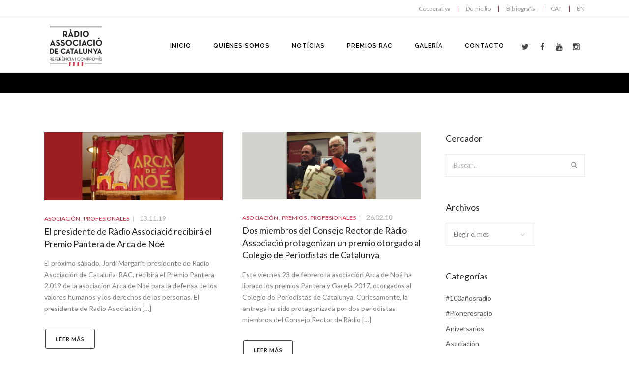

--- FILE ---
content_type: text/html; charset=UTF-8
request_url: https://radioassociacio.cat/tag/premios-arca-de-noe/
body_size: 12746
content:

<!doctype html>
<html  lang="es-ES">
<head>

<!-- Meta Tags -->

<meta charset="utf-8">
<meta name="viewport" content="width=device-width, initial-scale=1, maximum-scale=1" />
<meta http-equiv="Content-Type" content="text/html; charset=utf-8"/>
<title>
  Ràdio Associació de Catalunya   &#8211;  premios Arca de Noé</title>

<!--[if lte IE 8]>
	<script src="http://html5shim.googlecode.com/svn/trunk/html5.js"></script>
<![endif]-->

<link rel="shortcut icon" href="https://radioassociacio.cat/wp-content/uploads/2015/02/RAC_favicon.png">
<link rel="pingback" href="https://radioassociacio.cat/xmlrpc.php" />

 

	<script type="text/javascript">
	WebFontConfig = {
		google: { families: [ "Lato:300,400,400italic,500,600,700,700italic:latin,greek-ext,cyrillic,latin-ext,greek,cyrillic-ext,vietnamese", "Raleway:300,400,400italic,500,600,700,700italic:latin,greek-ext,cyrillic,latin-ext,greek,cyrillic-ext,vietnamese" ] } ,		custom: {
            families: [ 'fontAwesome'  ],
             urls: ['https://radioassociacio.cat/wp-content/themes/Akal/css/icons.css']
         }
	};
	(function() {
		var wf = document.createElement('script');
		wf.src = ('https:' == document.location.protocol ? 'https' : 'http') +
		  '://ajax.googleapis.com/ajax/libs/webfont/1/webfont.js';
		wf.type = 'text/javascript';
		wf.async = 'true';
		var s = document.getElementsByTagName('script')[0];
		s.parentNode.insertBefore(wf, s);
	})();
</script>

<meta name='robots' content='max-image-preview:large' />
<link rel='dns-prefetch' href='//www.googletagmanager.com' />
<link rel='dns-prefetch' href='//s.w.org' />
<link rel="alternate" type="application/rss+xml" title="Ràdio Associació de Catalunya &raquo; Feed" href="https://radioassociacio.cat/es/feed/" />
<link rel="alternate" type="application/rss+xml" title="Ràdio Associació de Catalunya &raquo; Feed de los comentarios" href="https://radioassociacio.cat/es/comments/feed/" />
<link rel="alternate" type="application/rss+xml" title="Ràdio Associació de Catalunya &raquo; Etiqueta premios Arca de Noé del feed" href="https://radioassociacio.cat/tag/premios-arca-de-noe/feed/" />
<script type="text/javascript">
window._wpemojiSettings = {"baseUrl":"https:\/\/s.w.org\/images\/core\/emoji\/14.0.0\/72x72\/","ext":".png","svgUrl":"https:\/\/s.w.org\/images\/core\/emoji\/14.0.0\/svg\/","svgExt":".svg","source":{"concatemoji":"https:\/\/radioassociacio.cat\/wp-includes\/js\/wp-emoji-release.min.js?ver=6.0.3"}};
/*! This file is auto-generated */
!function(e,a,t){var n,r,o,i=a.createElement("canvas"),p=i.getContext&&i.getContext("2d");function s(e,t){var a=String.fromCharCode,e=(p.clearRect(0,0,i.width,i.height),p.fillText(a.apply(this,e),0,0),i.toDataURL());return p.clearRect(0,0,i.width,i.height),p.fillText(a.apply(this,t),0,0),e===i.toDataURL()}function c(e){var t=a.createElement("script");t.src=e,t.defer=t.type="text/javascript",a.getElementsByTagName("head")[0].appendChild(t)}for(o=Array("flag","emoji"),t.supports={everything:!0,everythingExceptFlag:!0},r=0;r<o.length;r++)t.supports[o[r]]=function(e){if(!p||!p.fillText)return!1;switch(p.textBaseline="top",p.font="600 32px Arial",e){case"flag":return s([127987,65039,8205,9895,65039],[127987,65039,8203,9895,65039])?!1:!s([55356,56826,55356,56819],[55356,56826,8203,55356,56819])&&!s([55356,57332,56128,56423,56128,56418,56128,56421,56128,56430,56128,56423,56128,56447],[55356,57332,8203,56128,56423,8203,56128,56418,8203,56128,56421,8203,56128,56430,8203,56128,56423,8203,56128,56447]);case"emoji":return!s([129777,127995,8205,129778,127999],[129777,127995,8203,129778,127999])}return!1}(o[r]),t.supports.everything=t.supports.everything&&t.supports[o[r]],"flag"!==o[r]&&(t.supports.everythingExceptFlag=t.supports.everythingExceptFlag&&t.supports[o[r]]);t.supports.everythingExceptFlag=t.supports.everythingExceptFlag&&!t.supports.flag,t.DOMReady=!1,t.readyCallback=function(){t.DOMReady=!0},t.supports.everything||(n=function(){t.readyCallback()},a.addEventListener?(a.addEventListener("DOMContentLoaded",n,!1),e.addEventListener("load",n,!1)):(e.attachEvent("onload",n),a.attachEvent("onreadystatechange",function(){"complete"===a.readyState&&t.readyCallback()})),(e=t.source||{}).concatemoji?c(e.concatemoji):e.wpemoji&&e.twemoji&&(c(e.twemoji),c(e.wpemoji)))}(window,document,window._wpemojiSettings);
</script>
<style type="text/css">
img.wp-smiley,
img.emoji {
	display: inline !important;
	border: none !important;
	box-shadow: none !important;
	height: 1em !important;
	width: 1em !important;
	margin: 0 0.07em !important;
	vertical-align: -0.1em !important;
	background: none !important;
	padding: 0 !important;
}
</style>
	<link rel='stylesheet' id='wp-block-library-css'  href='https://radioassociacio.cat/wp-includes/css/dist/block-library/style.min.css?ver=6.0.3' type='text/css' media='all' />
<style id='global-styles-inline-css' type='text/css'>
body{--wp--preset--color--black: #000000;--wp--preset--color--cyan-bluish-gray: #abb8c3;--wp--preset--color--white: #ffffff;--wp--preset--color--pale-pink: #f78da7;--wp--preset--color--vivid-red: #cf2e2e;--wp--preset--color--luminous-vivid-orange: #ff6900;--wp--preset--color--luminous-vivid-amber: #fcb900;--wp--preset--color--light-green-cyan: #7bdcb5;--wp--preset--color--vivid-green-cyan: #00d084;--wp--preset--color--pale-cyan-blue: #8ed1fc;--wp--preset--color--vivid-cyan-blue: #0693e3;--wp--preset--color--vivid-purple: #9b51e0;--wp--preset--gradient--vivid-cyan-blue-to-vivid-purple: linear-gradient(135deg,rgba(6,147,227,1) 0%,rgb(155,81,224) 100%);--wp--preset--gradient--light-green-cyan-to-vivid-green-cyan: linear-gradient(135deg,rgb(122,220,180) 0%,rgb(0,208,130) 100%);--wp--preset--gradient--luminous-vivid-amber-to-luminous-vivid-orange: linear-gradient(135deg,rgba(252,185,0,1) 0%,rgba(255,105,0,1) 100%);--wp--preset--gradient--luminous-vivid-orange-to-vivid-red: linear-gradient(135deg,rgba(255,105,0,1) 0%,rgb(207,46,46) 100%);--wp--preset--gradient--very-light-gray-to-cyan-bluish-gray: linear-gradient(135deg,rgb(238,238,238) 0%,rgb(169,184,195) 100%);--wp--preset--gradient--cool-to-warm-spectrum: linear-gradient(135deg,rgb(74,234,220) 0%,rgb(151,120,209) 20%,rgb(207,42,186) 40%,rgb(238,44,130) 60%,rgb(251,105,98) 80%,rgb(254,248,76) 100%);--wp--preset--gradient--blush-light-purple: linear-gradient(135deg,rgb(255,206,236) 0%,rgb(152,150,240) 100%);--wp--preset--gradient--blush-bordeaux: linear-gradient(135deg,rgb(254,205,165) 0%,rgb(254,45,45) 50%,rgb(107,0,62) 100%);--wp--preset--gradient--luminous-dusk: linear-gradient(135deg,rgb(255,203,112) 0%,rgb(199,81,192) 50%,rgb(65,88,208) 100%);--wp--preset--gradient--pale-ocean: linear-gradient(135deg,rgb(255,245,203) 0%,rgb(182,227,212) 50%,rgb(51,167,181) 100%);--wp--preset--gradient--electric-grass: linear-gradient(135deg,rgb(202,248,128) 0%,rgb(113,206,126) 100%);--wp--preset--gradient--midnight: linear-gradient(135deg,rgb(2,3,129) 0%,rgb(40,116,252) 100%);--wp--preset--duotone--dark-grayscale: url('#wp-duotone-dark-grayscale');--wp--preset--duotone--grayscale: url('#wp-duotone-grayscale');--wp--preset--duotone--purple-yellow: url('#wp-duotone-purple-yellow');--wp--preset--duotone--blue-red: url('#wp-duotone-blue-red');--wp--preset--duotone--midnight: url('#wp-duotone-midnight');--wp--preset--duotone--magenta-yellow: url('#wp-duotone-magenta-yellow');--wp--preset--duotone--purple-green: url('#wp-duotone-purple-green');--wp--preset--duotone--blue-orange: url('#wp-duotone-blue-orange');--wp--preset--font-size--small: 13px;--wp--preset--font-size--medium: 20px;--wp--preset--font-size--large: 36px;--wp--preset--font-size--x-large: 42px;}.has-black-color{color: var(--wp--preset--color--black) !important;}.has-cyan-bluish-gray-color{color: var(--wp--preset--color--cyan-bluish-gray) !important;}.has-white-color{color: var(--wp--preset--color--white) !important;}.has-pale-pink-color{color: var(--wp--preset--color--pale-pink) !important;}.has-vivid-red-color{color: var(--wp--preset--color--vivid-red) !important;}.has-luminous-vivid-orange-color{color: var(--wp--preset--color--luminous-vivid-orange) !important;}.has-luminous-vivid-amber-color{color: var(--wp--preset--color--luminous-vivid-amber) !important;}.has-light-green-cyan-color{color: var(--wp--preset--color--light-green-cyan) !important;}.has-vivid-green-cyan-color{color: var(--wp--preset--color--vivid-green-cyan) !important;}.has-pale-cyan-blue-color{color: var(--wp--preset--color--pale-cyan-blue) !important;}.has-vivid-cyan-blue-color{color: var(--wp--preset--color--vivid-cyan-blue) !important;}.has-vivid-purple-color{color: var(--wp--preset--color--vivid-purple) !important;}.has-black-background-color{background-color: var(--wp--preset--color--black) !important;}.has-cyan-bluish-gray-background-color{background-color: var(--wp--preset--color--cyan-bluish-gray) !important;}.has-white-background-color{background-color: var(--wp--preset--color--white) !important;}.has-pale-pink-background-color{background-color: var(--wp--preset--color--pale-pink) !important;}.has-vivid-red-background-color{background-color: var(--wp--preset--color--vivid-red) !important;}.has-luminous-vivid-orange-background-color{background-color: var(--wp--preset--color--luminous-vivid-orange) !important;}.has-luminous-vivid-amber-background-color{background-color: var(--wp--preset--color--luminous-vivid-amber) !important;}.has-light-green-cyan-background-color{background-color: var(--wp--preset--color--light-green-cyan) !important;}.has-vivid-green-cyan-background-color{background-color: var(--wp--preset--color--vivid-green-cyan) !important;}.has-pale-cyan-blue-background-color{background-color: var(--wp--preset--color--pale-cyan-blue) !important;}.has-vivid-cyan-blue-background-color{background-color: var(--wp--preset--color--vivid-cyan-blue) !important;}.has-vivid-purple-background-color{background-color: var(--wp--preset--color--vivid-purple) !important;}.has-black-border-color{border-color: var(--wp--preset--color--black) !important;}.has-cyan-bluish-gray-border-color{border-color: var(--wp--preset--color--cyan-bluish-gray) !important;}.has-white-border-color{border-color: var(--wp--preset--color--white) !important;}.has-pale-pink-border-color{border-color: var(--wp--preset--color--pale-pink) !important;}.has-vivid-red-border-color{border-color: var(--wp--preset--color--vivid-red) !important;}.has-luminous-vivid-orange-border-color{border-color: var(--wp--preset--color--luminous-vivid-orange) !important;}.has-luminous-vivid-amber-border-color{border-color: var(--wp--preset--color--luminous-vivid-amber) !important;}.has-light-green-cyan-border-color{border-color: var(--wp--preset--color--light-green-cyan) !important;}.has-vivid-green-cyan-border-color{border-color: var(--wp--preset--color--vivid-green-cyan) !important;}.has-pale-cyan-blue-border-color{border-color: var(--wp--preset--color--pale-cyan-blue) !important;}.has-vivid-cyan-blue-border-color{border-color: var(--wp--preset--color--vivid-cyan-blue) !important;}.has-vivid-purple-border-color{border-color: var(--wp--preset--color--vivid-purple) !important;}.has-vivid-cyan-blue-to-vivid-purple-gradient-background{background: var(--wp--preset--gradient--vivid-cyan-blue-to-vivid-purple) !important;}.has-light-green-cyan-to-vivid-green-cyan-gradient-background{background: var(--wp--preset--gradient--light-green-cyan-to-vivid-green-cyan) !important;}.has-luminous-vivid-amber-to-luminous-vivid-orange-gradient-background{background: var(--wp--preset--gradient--luminous-vivid-amber-to-luminous-vivid-orange) !important;}.has-luminous-vivid-orange-to-vivid-red-gradient-background{background: var(--wp--preset--gradient--luminous-vivid-orange-to-vivid-red) !important;}.has-very-light-gray-to-cyan-bluish-gray-gradient-background{background: var(--wp--preset--gradient--very-light-gray-to-cyan-bluish-gray) !important;}.has-cool-to-warm-spectrum-gradient-background{background: var(--wp--preset--gradient--cool-to-warm-spectrum) !important;}.has-blush-light-purple-gradient-background{background: var(--wp--preset--gradient--blush-light-purple) !important;}.has-blush-bordeaux-gradient-background{background: var(--wp--preset--gradient--blush-bordeaux) !important;}.has-luminous-dusk-gradient-background{background: var(--wp--preset--gradient--luminous-dusk) !important;}.has-pale-ocean-gradient-background{background: var(--wp--preset--gradient--pale-ocean) !important;}.has-electric-grass-gradient-background{background: var(--wp--preset--gradient--electric-grass) !important;}.has-midnight-gradient-background{background: var(--wp--preset--gradient--midnight) !important;}.has-small-font-size{font-size: var(--wp--preset--font-size--small) !important;}.has-medium-font-size{font-size: var(--wp--preset--font-size--medium) !important;}.has-large-font-size{font-size: var(--wp--preset--font-size--large) !important;}.has-x-large-font-size{font-size: var(--wp--preset--font-size--x-large) !important;}
</style>
<link rel='stylesheet' id='rs-plugin-settings-css'  href='https://radioassociacio.cat/wp-content/plugins/revslider/rs-plugin/css/settings.css?rev=4.5.95&#038;ver=6.0.3' type='text/css' media='all' />
<style id='rs-plugin-settings-inline-css' type='text/css'>
.tp-caption a{color:#ff7302;text-shadow:none;-webkit-transition:all 0.2s ease-out;-moz-transition:all 0.2s ease-out;-o-transition:all 0.2s ease-out;-ms-transition:all 0.2s ease-out}.tp-caption a:hover{color:#ffa902}
</style>
<link rel='stylesheet' id='js_composer_custom_css-css'  href='https://radioassociacio.cat/wp-content/uploads/js_composer/custom.css?ver=4.3.5' type='text/css' media='screen' />
<link rel='stylesheet' id='layout-css'  href='https://radioassociacio.cat/wp-content/themes/Akal/css/layout.css?ver=6.0.3' type='text/css' media='all' />
<link rel='stylesheet' id='main-css'  href='https://radioassociacio.cat/wp-content/themes/Akal/css/main.css?ver=6.0.3' type='text/css' media='all' />
<link rel='stylesheet' id='shortcodes-css'  href='https://radioassociacio.cat/wp-content/themes/Akal/css/shortcodes.css?ver=6.0.3' type='text/css' media='all' />
<link rel='stylesheet' id='mediaelement-css'  href='https://radioassociacio.cat/wp-includes/js/mediaelement/mediaelementplayer-legacy.min.css?ver=4.2.16' type='text/css' media='all' />
<link rel='stylesheet' id='prettyPhoto-css'  href='https://radioassociacio.cat/wp-content/themes/Akal/css/prettyPhoto.css?ver=6.0.3' type='text/css' media='all' />
<link rel='stylesheet' id='themestyle-css'  href='https://radioassociacio.cat/wp-content/themes/Akal/style.css?ver=6.0.3' type='text/css' media='all' />
<link rel='stylesheet' id='responsive-css'  href='https://radioassociacio.cat/wp-content/themes/Akal/css/responsive.css?ver=6.0.3' type='text/css' media='all' />
<script type='text/javascript' src='https://radioassociacio.cat/wp-includes/js/jquery/jquery.min.js?ver=3.6.0' id='jquery-core-js'></script>
<script type='text/javascript' src='https://radioassociacio.cat/wp-includes/js/jquery/jquery-migrate.min.js?ver=3.3.2' id='jquery-migrate-js'></script>
<script type='text/javascript' src='https://radioassociacio.cat/wp-content/plugins/revslider/rs-plugin/js/jquery.themepunch.tools.min.js?rev=4.5.95&#038;ver=6.0.3' id='tp-tools-js'></script>
<script type='text/javascript' src='https://radioassociacio.cat/wp-content/plugins/revslider/rs-plugin/js/jquery.themepunch.revolution.min.js?rev=4.5.95&#038;ver=6.0.3' id='revmin-js'></script>

<!-- Fragmento de código de Google Analytics añadido por Site Kit -->
<script type='text/javascript' src='https://www.googletagmanager.com/gtag/js?id=UA-267652939-1' id='google_gtagjs-js' async></script>
<script type='text/javascript' id='google_gtagjs-js-after'>
window.dataLayer = window.dataLayer || [];function gtag(){dataLayer.push(arguments);}
gtag('set', 'linker', {"domains":["radioassociacio.cat"]} );
gtag("js", new Date());
gtag("set", "developer_id.dZTNiMT", true);
gtag("config", "UA-267652939-1", {"anonymize_ip":true});
gtag("config", "G-HPR0QRD5QR");
</script>

<!-- Final del fragmento de código de Google Analytics añadido por Site Kit -->
<link rel="https://api.w.org/" href="https://radioassociacio.cat/wp-json/" /><link rel="alternate" type="application/json" href="https://radioassociacio.cat/wp-json/wp/v2/tags/1390" /><link rel="EditURI" type="application/rsd+xml" title="RSD" href="https://radioassociacio.cat/xmlrpc.php?rsd" />
<link rel="wlwmanifest" type="application/wlwmanifest+xml" href="https://radioassociacio.cat/wp-includes/wlwmanifest.xml" /> 
<meta name="generator" content="WordPress 6.0.3" />
	<link rel="preconnect" href="https://fonts.googleapis.com">
	<link rel="preconnect" href="https://fonts.gstatic.com">
	<meta name="generator" content="Site Kit by Google 1.99.0" /><meta name="generator" content="Powered by Visual Composer - drag and drop page builder for WordPress."/>
<!--[if IE 8]><link rel="stylesheet" type="text/css" href="https://radioassociacio.cat/wp-content/plugins/js_composer/assets/css/vc-ie8.css" media="screen"><![endif]-->   <!-- Custom Stylesheet -->
  <style type="text/css">
    @font-face {
	font-family: 'Custom Font One';
	src: url('http://radioassociacio.cat/wp/wp-content/themes/Akal/fonts/Museo_Slab_300-webfont.eot');
	src:
		url('http://radioassociacio.cat/wp/wp-content/themes/Akal/fonts/Museo_Slab_300-webfont.eot?#iefix') format('eot'),
		url('http://radioassociacio.cat/wp/wp-content/themes/Akal/fonts/Museo_Slab_300-webfont.woff') format('woff'),
		url('http://radioassociacio.cat/wp/wp-content/themes/Akal/fonts/Museo_Slab_300-webfont.ttf') format('truetype'),
		url('http://radioassociacio.cat/wp/wp-content/themes/Akal/fonts/Museo_Slab_300-webfont.svg#MyFontOne') format('svg');
	font-weight: normal;
	font-style: normal;
	}
  
  	
    body,#boxed-layout{
	   	   
	  	
	   background-color:#ffffff;
	   background-repeat:no-repeat;
	   background-position:center center;
	   -webkit-background-size: cover; 
       -moz-background-size: cover; 
	   -o-background-size: cover; 
	   background-size: cover;
	   background-attachment:fixed;
    }
	 
    body{
        font-family: Lato ;
        font-size: 14px;
        font-weight: 400;
	    line-height:24px;
        color: #818181;
	       }
   
   .button , input[type="submit"]{
	   font-family:Lato ;
   }
   
   #header-search,
   .brad-icon.icon-text,
   .icon-tabs-container .icons-tabs-nav a,
   .toggle .toggle-title a ,
   .accordion .accordion-title a,
   .shop_table thead tr th,
   .cart_totals th ,
   ul.product_list_widget li a{
	   font-family:Lato;
   }
	 


/*-----------------------------------------------------*/
/* Heading Styles
/*-----------------------------------------------------*/

   h1{
    font-family: Lato ;
    font-size: 34px;
    font-weight: ;
	line-height:39px;
	letter-spacing:0px;
	text-transform:none;
    color: #222222;
	}

  h2{
    font-family: Lato ;
    font-size: 25px;
    font-weight: ;
	line-height:32px;
	letter-spacing:0px;
	text-transform:none;
    color: #222222;
   }

   h3{
    font-family: Lato ;
    font-size: 21px;
    font-weight: ;
	line-height:30px;
	letter-spacing:0px;
	text-transform:none;
    color: #222222; 
   }

  h4{
    font-family: Lato;
    font-size: 18px;
    font-weight: ;
	line-height:24px;
	letter-spacing:0px;
	text-transform:none;
    color: #222222;
   } 

  h5{
    font-family: Lato;
    font-size: 16px;
    font-weight: 400;
	line-height:25px;
	letter-spacing:0px;
	text-transform:none;
    color: #696969;
   }

  h6{
    font-family: Lato;
    font-size: 17px;
    font-weight: ;
	line-height:230px;
	letter-spacing:1px;
	text-transform:uppercase;
    color: #444444; 
   }

   a{
	   color:#d6263c;
   }
    a:hover{
		color:#2d2d2d;
	}
	
  
  .tooltips a{
	  border-bottom-color:#d6263c  }
  
  .tooltips a:hover{
	  border-bottom-color:#2d2d2d  }
  
   
   h1 a:hover , h2 a:hover , h3 a:hover , h4 a:hover , h5 a:hover, h6 a:hover{
	   color:#d6263c;
   }
   
   .boxed-layout{
	   border:0 solid ;
   }

/*----------------------------------------------*/ 
/* Topbar 
/*----------------------------------------------*/

  #top_bar {
	background-color:#ffffff;
	border-bottom-color:#e8e8e8;
	color:#bbbbbb;
  }
  
  #top_bar .top-menu > li .sub-menu{
	  background-color:#ffffff;
  }
  
  #top_bar .social-icons li{
	  border-color:#d6263c;
  }
   #top_bar .contact-info span,
   #top_bar .top-menu > li {
     border-color:#d6263c;
  }
  
  #top_bar .social-icons li a ,
  #top_bar .top-menu > li a ,
  #top_bar  a ,
  #top_bar .top-menu > li .sub-menu li a{
	  color:#999999;
  }
  #top_bar .social-icons li a:hover ,
  #top_bar .top-menu > li a:hover ,
  #top_bar a:hover ,
  #top_bar .top-menu > li .sub-menu li a:hover{
	  color:#d6263c;
  }


/*----------------------------------------------*/
/* Main Navigation Styles
/*----------------------------------------------*/

 #header.shrinked #main_navigation{
	 min-height:65px;
 }
   #header.shrinked #main_navigation #logo ,
  #header.shrinked #main_navigation ul.main_menu > li,
  #header.shrinked.type3 #header-search-button,
  #header.shrinked.type3 .cart-container,
  #header.shrinked.type3 .header-nav .social-icons{
	  height:65px!important;
	  line-height:65px!important;
	  max-height:65px!important;
  }
  
  
    .logo-container{
	   width:180px;
   }
   #header.type2 .logo-container{
	   margin-left:-90px;
   }
   #header.type2 .left-nav-container{
	   padding-right:130px;
   }
   #header.type2 .right-nav-container{
	   padding-left:130px;
   }
   

  #main_navigation{
	  min-height:110px;
  }
  #main_navigation ,
  .header_container,
  #header.type3 .nav-container,
  #side_header {
      background:#ffffff;
  }
  ul.main_menu > li > a ,
  #side_header ul.side_menu > li > a { 
      color:#000000;
      font-size:12px;
      font-weight: 600;
	  letter-spacing: 1px;
      font-family:Raleway;
	  text-transform:uppercase;
   }
  .main_menu > li:hover > a,
  .main_menu > li > a:hover ,
  #side_header ul.side_menu > li > a:hover {
	  color: #d6263c  }
  
  #side_header ul.side_menu > li > a,
  #side_header ul.side_menu > li > ul{
	  border-bottom-color:#dddddd  }

  .main_menu > li.active a,
  .main_menu > li.active a:hover ,
  #side_header ul.side_menu > li.active > a,
  #side_header ul.side_menu > li.active > a:hover
   {
	   color: #d6263c;
	   border-top-color:#d6263c;
}
  .main_menu ul.sub-menu {
	background-color:#fcfcfc;
	background-color:rgba(252,252,252,1);
	border-color:#eeeeee;
	border-top-color:#d6263c;
	
}

 .main_menu ul.sub-menu li a ,
 #side_header .sub-menu li a {
	color:#888888;
    font-size:13px;
    font-weight:400; 
    font-family:Raleway;
	text-transform:none;
	letter-spacing:0px;
  }

  .main_menu .sub-menu li.current-menu-item > a,
  .main_menu .sub-menu li.current-menu-item > a:hover,
  .main_menu .sub-menu li.current_page_item > a,
  .main_menu .sub-menu li.current_page_item > a:hover ,
  #side_header .sub-menu li.current-menu-item >  a,
  #side_header .sub-menu li.current-menu-item > a:hover,
  #side_header .sub-menu li.current_page_item > a,
  #side_header .sub-menu li.current_page_item > a:hover{
	 color:#555555;
  }


  .main_menu .sub-menu li a:hover{
	 color:#d6263c;
}

  #side_header .sub-menu li a:hover{
	 color:#d6263c;
  }

  #header-search-button a ,
  .cart-icon-wrapper ,
  .toggle-menu ,
  .header-nav .social-icons li a ,
  .carticon-mobile{
	 color:#454545;
	 background-color:transparent;
	 
  }


  #header-search-button a:hover ,
  .cart-icon-wrapper:hover ,
  .toggle-menu:hover ,
  .header-nav .social-icons li a:hover ,
  .carticon-mobile:hover{
	 color:#d6263c;
	 background-color:transparent;
  }
  
  #logo ,
  ul.main_menu > li ,
  #header.type3 #header-search-button,
  #header.type3 .cart-container,
  #header.type3 .header-nav .social-icons{
	  height:110px;
	  line-height:110px;
	  max-height:110px;
 }

 

  

  #titlebar.titlebar-type-transparent{
	 padding-top:110px;
 }

.brad-mega-menu .brad-megamenu-title{
	 color:#343434;
	 border-bottom-color:#343434;
 }
 
 /* Woocart Stylings */
 .cart-container .widget_shopping_cart{
	 
	 background-color:#ffffff;
	 background-color:rgba(255,255,255,0.98);
	 color:#999999;
 }
 
 .cart-container ul.product_list_widget li a{
	 color:#454545;
 }
 
 .cart-container ul.product_list_widget li a:hover{
	 color:#d6263c;
 }
 
 .cart-container p.buttons .button{
	 color:#454545!important;
	 border-color:#454545!important;
 }
 
 .cart-container p.buttons .button:hover{
	 color:#d6263c!important;
	 border-color:#d6263c!important;
 }
 
 .cart-container .widget_shopping_cart_content .total{
	 border-bottom-color:#e8e8e8!important;
	 border-top-color:#e8e8e8!important;
 }
 
 .cart-container .widget_shopping_cart{
	 border:1px solid #e8e8e8;
 }
 
 .cart-container ul.product_list_widget li .quantity{
	 color:#999999;
 }
 
 /* Brad Slider*/
 .carousel-caption h6{
	font-family: Lato;
    font-size: 15px;
    font-weight: ;
	line-height:25px;
	letter-spacing:1px;
	text-transform:uppercase;
  }

 
 .carousel-caption h2{
	font-family: Lato;
    font-size: 54px;
    font-weight: ;
	line-height:60px;
	letter-spacing:-0.5px;
	text-transform:none;
  }
  
  
  .carousel-caption .slider-content{
	font-family: Lato;
    font-size: 19px;
    font-weight: ;
	line-height:30px;
	letter-spacing:0px;
	text-transform:none;
  }

 /*----------------------------------------------*/
 /* Sidebar 
 /*----------------------------------------------*/
 
 .section-with-sidebar .sidebar{
	 width:29%;
 }
 
 .section-with-sidebar .content{
	 width:71%;
 }
 
 
 /*----------------------------------------------*/
 /* titlebar Style
 /*----------------------------------------------*/
 #titlebar{
	  background-color:#000000!important;  }
  
  #titlebar .titlebar-overlay{
	 	   background-repeat:no-repeat;
	   background-position:left top;
	   -webkit-background-size: cover; 
       -moz-background-size: cover; 
	   -o-background-size: cover; 
	   background-size: cover;
	   opacity:1;
	   filter:alpha(opacity=100);
 }
 
 #titlebar .titlebar-wrapper{
	 	 height:50px;
	 min-height:50px;
 }

 #titlebar.titlebar-type-transparent .titlebar-wrapper{
	 padding-bottom:45px;
 }

/*-------------------------------------------------*/
/* Overlay and buttons
*---------------------------------------------------*/


  .button ,
  input[type="submit"]{
	  background-color:#d6263c;
	  color:#ffffff;
}

  
/*---------------------------------------------------*/
/* Footer Styles
/*---------------------------------------------------*/

  #footer{
    color: #999999;
	font-size:13px;
	line-height:20px;
 }


 #footer .footer-widgets{
	 background-color:#000000;
	  }

  #footer .widget_tag_cloud a ,
  #footer .social-icons a ,
  .footer-menu > li a ,
  .go-top {
	 color: #cccccc!important;
	 border-color: #cccccc;
  }
  
   #footer a:link, #footer a, #footer a:visited, #footer a:active{
      color:#cccccc!important;
  }
  #footer a:hover, #footer .widget_tag_cloud a:hover, .widget_tag_cloud a:hover{
      color:#d6263c;
  }
  #footer .widget_tag_cloud a:hover{
      color:#d6263c;
  }
  
  #footer .widget_tag_cloud a:hover,
  #footer .social-icons a:hover ,
  .footer-menu > li a:hover,
  .go-top:hover{
	 color:#d6263c;
	 border-color:#d6263c;
  }

  #footer  .widget_nav_menu ul ul{
	  border-top:1px solid #d6263c;
  }
  
  .footer-menu > li{
	  border-right:1px solid #d6263c;
  }
  #footer .widget-posts li .date {
      color : #999999;
  }

  #footer .widget h4 {
     color:#ffffff!important;
     font-family:Raleway,sans-serif;
     font-weight:500;
     font-size:13px;
	 letter-spacing:1px;
	 text-transform:uppercase;
  }
  
  #copyright{
	  background-color:#000000;
	 }
 

 /* overlay color */
 .overlay{
	 	background-color:#ffffff;
	background-color:rgba(255,255,255,0.85) }
 
 .overlay-content,
  .portfolio-items.portfolio-style1 .portfolio-item .info h5,
 .portfolio-items.portfolio-style1 .portfolio-item .info h5 a{
	 color:#555555!important;
 }
 
 .portfolio-items.portfolio-style1 .portfolio-item .info h3,
 .portfolio-items.portfolio-style1 .portfolio-item .info h3 a,
 .overlay-content h1,.overlay-content h2,.overlay-content h3,.overlay-content h4,.overlay-content h5,.overlay-content h6{
	 color:#222222!important;
 }
 
 .overlay .lightbox-icon {
	 color:#fcfcfc;
	 background-color:#d6263c;
 }

/*--------------------------------------------*/
/* Color Primary
/*--------------------------------------------*/

  .special_amp,
  #top_bar .social-icons li a:hover,
  #top_bar .top-menu > li a:hover ,
  .social-icons a:hover,
  .commentlist .reply a ,
  .commentlist .comment-meta a:hover,
  .post-share-menu li a:hover,
  .widget-posts li h6 a:hover,
  .highlighted,
  .star-rating,
  .shop_table .remove:hover,
  .form-row label .required,
   ul.product_list_widget li .amount ,
  .single-product-tabset .comment-form label .required,
  .tabset > ul.tabs > li > a ,
  .tabset.vertical-tabset > ul.tabs > li > a,
  .tabset > ul.tabs > li > a:hover,
  .tabset.vertical-tabset > ul.tabs > li > a:hover ,
   ul.styled-list li i ,
  .page-nav  span,
  .page-nav  a,
  .page-nav  a:hover,
  .products .product .price ,
  .woocommerce-checkout .chosen-container .chosen-results li.active-result.highlighted,
  .woocommerce-account .chosen-container .chosen-results li.active-result.highlighted,
  .post-meta-data.style2 .post-meta-cats,
  .post-meta-data.style2 .post-meta-cats a,
  .button.button_alternateprimary,
  ul.product_list_widget li a:hover,
  .quantity .minus, .quantity .plus,
  .widget > ul > li > a:hover, .widget_nav_menu ul li a:hover
  {
	  color:#d6263c;
  }
  

  .color-primary,
  .primary-color,
  .portfolio-tabs ul li.sort-item.active a,
  .button.button_alternatewhite:hover{
	  color:#d6263c!important;
  }
  


    .pagination a.active,
    ul.styled-list li i ,
	ul.styled-list.style2 li i ,
   .button.button_alternateprimary,
   .shop_table .remove:hover,
   .page-nav  span,
   .page-nav  a ,
   .commentlist .reply a ,
   .quantity .minus,
   .quantity .plus,
   .bx-pager-item a.active, .pagination a.selected,
   .bx-carousel-container .bx-prev:hover,
   .bx-carousel-container .bx-next:hover,
   .clients-carousel-container .bx-prev:hover,
   .clients-carousel-container .bx-next:hover{
	  border-color:#d6263c;
  }
  
  .button.button_alternateprimary,
  .tabset > ul.tabs > li > a ,
  .tabset.vertical-tabset > ul.tabs > li > a{
		border-color:#d6263c!important;
   }
  
  .portfolio-carousel a.carousel-prev:hover,
  .portfolio-carousel a.carousel-next:hover,
   ul.styled-list.style2 li i,
  .progress .bar,
  .highlighted.style2,
  .product-wrapper .onsale,
  .single-product-wrapper .onsale,
  .widget_price_filter .price_slider_wrapper .price_slider .ui-slider-handle,
  .bubblingG span,
  .title.style1.divider-primary span:after,
  .toggle .toggle-title a span.plus ,
  .accordion .accordion-title a span.plus,
  .commentlist .reply a:hover,
  .page-nav  span.active,
  .quantity .minus:hover,
  .quantity .plus:hover,
  .portfolio-tabs ul li.sort-item a:after,
  .bx-carousel-container .bx-prev:hover,
  .bx-carousel-container .bx-next:hover,
  .clients-carousel-container .bx-prev:hover,
  .clients-carousel-container .bx-next:hover,
  .cart-icon-wrapper .count{
	  background-color:#d6263c;
  }
  
  .tabset > ul.tabs > li > a.selected,
  .tabset.vertical-tabset > ul.tabs > li > a.selected{
	  background-color:#d6263c!important;
	  color:#fff!important;
  }
  
  .hr.hr-border-primary span:before ,
  .hr.hr-border-primary span:after,
  .button.button_alternateprimary:hover{
	  background-color:#d6263c!important;
  }
  
    .tabset > ul.tabs > li > a:hover,
  .tabset.vertical-tabset > ul.tabs > li > a:hover,
  .page-nav  a:hover{
	  background-color:rgba(214,38,60,0.05);
  }

</style>

	<style id="egf-frontend-styles" type="text/css">
		font-family: 'Lato', sans-serif; {} p {} h1 {} h2 {} h3 {} h4 {} h5 {} h6 {} 	</style>
	<!--[if IE]>
	<link rel="stylesheet" href="https://radioassociacio.cat/wp-content/themes/Akal/css/ie.css">
<![endif]-->
<!--[if lte IE 8]>
	<script type="text/javascript" src="https://radioassociacio.cat/wp-content/themes/Akal/js/respond.min.js"></script>
<![endif]-->
</head>


<body id="home" class="archive tag tag-premios-arca-de-noe tag-1390  solid-header header-scheme-light type1 header-fullwidth-no wpb-js-composer js-comp-ver-4.3.5 vc_responsive">

<!-- mobile menu Starts Here-->
<div id="mobile_navigation">
  <a id="close-mobile-menu" href="#">X</a>
  <ul id="mobile_menu" class="mobile_menu"><li id="menu-item-1434" class="menu-item menu-item-type-post_type menu-item-object-page menu-item-home menu-item-1434"><a href="https://radioassociacio.cat/es/">INICIO</a></li>
<li id="menu-item-457" class="menu-item menu-item-type-post_type menu-item-object-page menu-item-has-children menu-item-457"><a href="https://radioassociacio.cat/quienes-somos/">QUIÉNES SOMOS</a>
<ul class="sub-menu">
	<li id="menu-item-453" class="menu-item menu-item-type-post_type menu-item-object-page menu-item-453"><a href="https://radioassociacio.cat/objetivos/">Objetivos</a></li>
</ul>
</li>
<li id="menu-item-542" class="menu-item menu-item-type-post_type menu-item-object-page current_page_parent menu-item-542"><a href="https://radioassociacio.cat/blog-es/">NOTÍCIAS</a></li>
<li id="menu-item-9834" class="menu-item menu-item-type-post_type menu-item-object-page menu-item-has-children menu-item-9834"><a href="https://radioassociacio.cat/premios-rac/">PREMIOS RAC</a>
<ul class="sub-menu">
	<li id="menu-item-10083" class="menu-item menu-item-type-post_type menu-item-object-page menu-item-10083"><a href="https://radioassociacio.cat/premios-radio-associacio-2025/">25º Premios Ràdio Associació</a></li>
	<li id="menu-item-9147" class="menu-item menu-item-type-post_type menu-item-object-page menu-item-9147"><a href="https://radioassociacio.cat/premios-radio-associaciacio-2024/">24º Premios Ràdio Associaciació</a></li>
	<li id="menu-item-8053" class="menu-item menu-item-type-post_type menu-item-object-page menu-item-8053"><a href="https://radioassociacio.cat/premios-radio-associacio-2023/">23º Premios Ràdio Associació</a></li>
	<li id="menu-item-7516" class="menu-item menu-item-type-post_type menu-item-object-page menu-item-7516"><a title="22º Premios Ràdio Associació " href="https://radioassociacio.cat/7494-2/">22º Premios Ràdio Associació</a></li>
	<li id="menu-item-7083" class="menu-item menu-item-type-post_type menu-item-object-page menu-item-7083"><a href="https://radioassociacio.cat/premios-radio-associacio-2021/">21º Premios Ràdio Associació</a></li>
	<li id="menu-item-6619" class="menu-item menu-item-type-post_type menu-item-object-page menu-item-6619"><a href="https://radioassociacio.cat/premios-radio-associacio-2020/">20º Premios Ràdio Associació</a></li>
	<li id="menu-item-5915" class="menu-item menu-item-type-post_type menu-item-object-page menu-item-5915"><a href="https://radioassociacio.cat/premios-radio-associacio-2019/">19º Premios Ràdio Associació</a></li>
	<li id="menu-item-5391" class="menu-item menu-item-type-post_type menu-item-object-page menu-item-5391"><a href="https://radioassociacio.cat/premios-radio-associacio-2018/">18º Premios Ràdio Associació</a></li>
	<li id="menu-item-4834" class="menu-item menu-item-type-post_type menu-item-object-page menu-item-4834"><a title="17º Premios Ràdio Associació" href="https://radioassociacio.cat/premios-radio-associacio-2017/">17º Premios Ràdio Associació</a></li>
	<li id="menu-item-4058" class="menu-item menu-item-type-post_type menu-item-object-page menu-item-4058"><a href="https://radioassociacio.cat/premios-radio-associacio-2016/">16º Premios Ràdio Associació</a></li>
	<li id="menu-item-2335" class="menu-item menu-item-type-post_type menu-item-object-page menu-item-2335"><a href="https://radioassociacio.cat/premios-radio-associacio-2015/">15º Premios Ràdio Associació</a></li>
	<li id="menu-item-455" class="menu-item menu-item-type-post_type menu-item-object-page menu-item-455"><a href="https://radioassociacio.cat/premios-2014/">14º Premios Ràdio Associació</a></li>
	<li id="menu-item-454" class="menu-item menu-item-type-post_type menu-item-object-page menu-item-454"><a href="https://radioassociacio.cat/premios-2013/">13º Premios Ràdio Associació</a></li>
	<li id="menu-item-458" class="menu-item menu-item-type-post_type menu-item-object-page menu-item-458"><a href="https://radioassociacio.cat/ediciones-anteriores/">Ediciones Anteriores</a></li>
</ul>
</li>
<li id="menu-item-450" class="menu-item menu-item-type-post_type menu-item-object-page menu-item-has-children menu-item-450"><a href="https://radioassociacio.cat/galeria-es/">GALERÍA</a>
<ul class="sub-menu">
	<li id="menu-item-1131" class="menu-item menu-item-type-post_type menu-item-object-page menu-item-1131"><a href="https://radioassociacio.cat/historicas/">Históricas</a></li>
	<li id="menu-item-1163" class="menu-item menu-item-type-post_type menu-item-object-page menu-item-has-children menu-item-1163"><a href="https://radioassociacio.cat/publicaciones/">Publicaciones</a>
	<ul class="sub-menu">
		<li id="menu-item-1302" class="menu-item menu-item-type-post_type menu-item-object-page menu-item-1302"><a href="https://radioassociacio.cat/album-rac-1935-es/">Álbum RAC 1935</a></li>
	</ul>
</li>
</ul>
</li>
<li id="menu-item-449" class="menu-item menu-item-type-post_type menu-item-object-page menu-item-449"><a href="https://radioassociacio.cat/contacto/">CONTACTO</a></li>
</ul></div>
<!-- End Mobile Navigation -->


<!-- Header -->
                 
<div id="header_wrapper" class=" solid-header header-scheme-light type1">
  
<div id="top_bar" class="top-bar">
  <div class="container">
    <div class="row-fluid">
      <div class="row-fluid">
        <div class="span6 topbar-left-content">
                  </div>
        <div class="span6 topbar-right-content">
          <ul id="top_menu" class="top-menu"><li id="menu-item-445" class="menu-item menu-item-type-post_type menu-item-object-page menu-item-445"><a href="https://radioassociacio.cat/cooperativa-es/">Cooperativa</a></li>
<li id="menu-item-1445" class="menu-item menu-item-type-post_type menu-item-object-page menu-item-1445"><a href="https://radioassociacio.cat/domicilio/">Domicilio</a></li>
<li id="menu-item-444" class="menu-item menu-item-type-post_type menu-item-object-page menu-item-444"><a href="https://radioassociacio.cat/bibliografia-2/">Bibliografía</a></li>
<li id="menu-item-501-ca" class="lang-item lang-item-20 lang-item-ca no-translation lang-item-first menu-item menu-item-type-custom menu-item-object-custom menu-item-501-ca"><a href="https://radioassociacio.cat/" hreflang="ca" lang="ca">CAT</a></li>
<li id="menu-item-501-en" class="lang-item lang-item-16 lang-item-en no-translation menu-item menu-item-type-custom menu-item-object-custom menu-item-501-en"><a href="https://radioassociacio.cat/en/" hreflang="en-GB" lang="en-GB">EN</a></li>
</ul>        </div>
      </div>
    </div>
  </div>
</div>
  <div class="header_container">
    <div id="header" class="header-v1  second-nav" data-height="110" data-shrinked-height="65" data-auto-offset="1" data-offset="0" data-second-nav-offset="0">
      <section id="main_navigation" class="header-nav shrinking-nav">
        <div class="container">
          <div id="main_navigation_container" class="row-fluid">
            <div class="row-fluid"> 
              <!-- logo -->
              <div class="logo-container">
                <a id="logo" href="https://radioassociacio.cat/es">
                                    <img src="https://radioassociacio.cat/wp-content/uploads/2015/06/radioassociacio_logo21.png" class="default-logo" alt="Ràdio Associació de Catalunya">
                                    <img src="https://radioassociacio.cat/wp-content/uploads/2015/06/radioassociacio_logo21.png" class="white-logo" alt="Ràdio Associació de Catalunya">
                                    </a>
         
              </div>  
                
              <!-- Tooggle Menu will displace on mobile devices -->
              <div id="mobile-menu-container">
                            <a class="toggle-menu" href="#"><i class="fa-navicon"></i></a>  
              </div>
              
              <nav class="nav-container">
                <ul id="main_menu" class="main_menu">
                <!-- Main Navigation Menu -->
                <li  class="menu-item menu-item-type-post_type menu-item-object-page menu-item-home"><a href="https://radioassociacio.cat/es/">INICIO</a></li>
<li  class="menu-item menu-item-type-post_type menu-item-object-page menu-item-has-children"><a href="https://radioassociacio.cat/quienes-somos/">QUIÉNES SOMOS</a>
<ul class="sub-menu ">
	<li  class="menu-item menu-item-type-post_type menu-item-object-page"><a href="https://radioassociacio.cat/objetivos/">Objetivos</a></li>
</ul>
</li>
<li  class="menu-item menu-item-type-post_type menu-item-object-page current_page_parent"><a href="https://radioassociacio.cat/blog-es/">NOTÍCIAS</a></li>
<li  class="menu-item menu-item-type-post_type menu-item-object-page menu-item-has-children"><a href="https://radioassociacio.cat/premios-rac/">PREMIOS RAC</a>
<ul class="sub-menu ">
	<li  class="menu-item menu-item-type-post_type menu-item-object-page"><a href="https://radioassociacio.cat/premios-radio-associacio-2025/">25º Premios Ràdio Associació</a></li>
	<li  class="menu-item menu-item-type-post_type menu-item-object-page"><a href="https://radioassociacio.cat/premios-radio-associaciacio-2024/">24º Premios Ràdio Associaciació</a></li>
	<li  class="menu-item menu-item-type-post_type menu-item-object-page"><a href="https://radioassociacio.cat/premios-radio-associacio-2023/">23º Premios Ràdio Associació</a></li>
	<li  class="menu-item menu-item-type-post_type menu-item-object-page"><a title="22º Premios Ràdio Associació " href="https://radioassociacio.cat/7494-2/">22º Premios Ràdio Associació</a></li>
	<li  class="menu-item menu-item-type-post_type menu-item-object-page"><a href="https://radioassociacio.cat/premios-radio-associacio-2021/">21º Premios Ràdio Associació</a></li>
	<li  class="menu-item menu-item-type-post_type menu-item-object-page"><a href="https://radioassociacio.cat/premios-radio-associacio-2020/">20º Premios Ràdio Associació</a></li>
	<li  class="menu-item menu-item-type-post_type menu-item-object-page"><a href="https://radioassociacio.cat/premios-radio-associacio-2019/">19º Premios Ràdio Associació</a></li>
	<li  class="menu-item menu-item-type-post_type menu-item-object-page"><a href="https://radioassociacio.cat/premios-radio-associacio-2018/">18º Premios Ràdio Associació</a></li>
	<li  class="menu-item menu-item-type-post_type menu-item-object-page"><a title="17º Premios Ràdio Associació" href="https://radioassociacio.cat/premios-radio-associacio-2017/">17º Premios Ràdio Associació</a></li>
	<li  class="menu-item menu-item-type-post_type menu-item-object-page"><a href="https://radioassociacio.cat/premios-radio-associacio-2016/">16º Premios Ràdio Associació</a></li>
	<li  class="menu-item menu-item-type-post_type menu-item-object-page"><a href="https://radioassociacio.cat/premios-radio-associacio-2015/">15º Premios Ràdio Associació</a></li>
	<li  class="menu-item menu-item-type-post_type menu-item-object-page"><a href="https://radioassociacio.cat/premios-2014/">14º Premios Ràdio Associació</a></li>
	<li  class="menu-item menu-item-type-post_type menu-item-object-page"><a href="https://radioassociacio.cat/premios-2013/">13º Premios Ràdio Associació</a></li>
	<li  class="menu-item menu-item-type-post_type menu-item-object-page"><a href="https://radioassociacio.cat/ediciones-anteriores/">Ediciones Anteriores</a></li>
</ul>
</li>
<li  class="menu-item menu-item-type-post_type menu-item-object-page menu-item-has-children"><a href="https://radioassociacio.cat/galeria-es/">GALERÍA</a>
<ul class="sub-menu ">
	<li  class="menu-item menu-item-type-post_type menu-item-object-page"><a href="https://radioassociacio.cat/historicas/">Históricas</a></li>
	<li  class="menu-item menu-item-type-post_type menu-item-object-page menu-item-has-children"><a href="https://radioassociacio.cat/publicaciones/">Publicaciones</a>
	<ul class="sub-menu ">
		<li  class="menu-item menu-item-type-post_type menu-item-object-page"><a href="https://radioassociacio.cat/album-rac-1935-es/">Álbum RAC 1935</a></li>
	</ul>
</li>
</ul>
</li>
<li  class="menu-item menu-item-type-post_type menu-item-object-page"><a href="https://radioassociacio.cat/contacto/">CONTACTO</a></li>
                             
                                
                  
				                 <li class="header-social-icons">
                      
<ul class="social-icons clearfix">
                    <li> <a  class="twitter" href="https://www.twitter.com/RadioAssociacio" target="_blank" title="Twitter"> <i class="fa-twitter"></i> </a> </li>
                                                  <li > <a class="facebook" href="https://www.facebook.com/radioassociacio.cat" target="_blank" title="Facebook"> <i class="fa-facebook"></i> </a> </li>
                      
                                      
                              <li class="youtube"> <a href="https://www.youtube.com/channel/UCL5Ef9Gl680mrb_kywxt2SA" target="_blank" title="YouTube"> <i class="fa-youtube"></i> </a> </li>
                              <li class="instagram"> <a href="https://www.instagram.com/radioassociacio/" target="_blank" title="Instgram"> <i class="fa-instagram"></i> </a> </li>
               
                                                            </ul>                 </li>     
                                
               </ul>
               </nav>
              </div>
            </div>
          </div>
      </section>
          </div>
  </div>
</div>



        
        <!-- Titlebar for archibes -->
<section id="titlebar" class="titlebar titlebar-type-solid border-yes titlebar-scheme-dark titlebar-alignment-justify titlebar-size-normal" data-height="50" data-rs-height="yes" >
<div class="titlebar-overlay parallax-section-" ></div>
   <div class="titlebar-wrapper">
    <div class="titlebar-content">
      <div class="container">
        <div class="row-fluid">
          <div class="row-fluid">
           <!-- <div class="span titlebar-heading"><h1><span>premios Arca de Noé</span></h1> 
             </div> -->                     
          </div>
         </div>
      </div>
    </div>
  </div>
</section>
<!--End Header -->


<section class="section section-with-sidebar">
  <div class="container">
    <div class="row-fluid">
    <div class="row-fluid">
      <div id="content" class="content span9  sidebar-left">
        <div class="inner-content">
          
<div class="blog-gird ">
  <div class="spinner-block">
    <div class="spinner"></div>
    <img src="https://radioassociacio.cat/wp-content/themes/Akal/images/loader.gif" /> </div>
  <ul class="posts-grid row-fluid element-padding-medium posts-grid-bg-" data-masonry="">
        <li id="post-6100" class=" post-grid-item span6 post-6100 post type-post status-publish format-standard has-post-thumbnail hentry category-asociacion category-profesionales tag-jordi-margarit-es tag-premios-arca-de-noe">
      <div class="inner-content">
        <div class="post-grid-item-wrap">
                              
          <a href="https://radioassociacio.cat/el-presidente-de-radio-associacio-recibira-el-premio-pantera-de-arca-de-noe/">
          <div class="image">
            <img width="800" height="305" src="https://radioassociacio.cat/wp-content/uploads/2019/11/arca_premi.jpg" class="attachment-thumb-large size-thumb-large wp-post-image" alt="" srcset="https://radioassociacio.cat/wp-content/uploads/2019/11/arca_premi.jpg 800w, https://radioassociacio.cat/wp-content/uploads/2019/11/arca_premi-300x114.jpg 300w, https://radioassociacio.cat/wp-content/uploads/2019/11/arca_premi-600x229.jpg 600w" sizes="(max-width: 800px) 100vw, 800px" />          </div>
          </a>
                    <div class="post-text-container">
                        <div class="post-meta">
                              <div class="post-meta-data  style2">
                
                 
                
                                    <span class="post-meta-cats"><a href="https://radioassociacio.cat/category/asociacion/" rel="category tag">Asociación</a> , <a href="https://radioassociacio.cat/category/profesionales/" rel="category tag">Profesionales</a></span>
                									<span class="post-meta-date">13.11.19</span>
                               </div>
                            
              <h3><a href="https://radioassociacio.cat/el-presidente-de-radio-associacio-recibira-el-premio-pantera-de-arca-de-noe/" title="Permalink to El presidente de Ràdio Associació recibirá el Premio Pantera de Arca de Noé">El presidente de Ràdio Associació recibirá el Premio Pantera de Arca de Noé</a></h3>

              					  <p class="excerpt"> El próximo sábado, Jordi Margarit, presidente de Radio Asociación de Cataluña-RAC, recibirá el Premio Pantera 2.019 de la asociación Arca de Noé para la defensa de los valores humanos y los derechos de las personas. El presidente de Radio Asociación [&hellip;]</p>
			                            
			            <div class="post-bottom">
			 <a href="https://radioassociacio.cat/el-presidente-de-radio-associacio-recibira-el-premio-pantera-de-arca-de-noe/" class="button button_alternate button_small">Leer más</a>                
                <div class="post-meta-data no-dash">
               
                              
                               
                              </div>
             </div>
                           
                          </div>
                      </div>
        </div>
      </div>
    </li>
        <li id="post-5243" class=" post-grid-item span6 post-5243 post type-post status-publish format-standard has-post-thumbnail hentry category-asociacion category-premios category-profesionales tag-premios-arca-de-noe tag-radio-associacio-de-catalunya-es">
      <div class="inner-content">
        <div class="post-grid-item-wrap">
                              
          <a href="https://radioassociacio.cat/dos-miembros-del-consejo-rector-de-radio-associacio-protagonizan-un-premio-otorgado-al-colegio-de-periodistas-de-catalunya/">
          <div class="image">
            <img width="800" height="300" src="https://radioassociacio.cat/wp-content/uploads/2018/02/arca_noe.jpg" class="attachment-thumb-large size-thumb-large wp-post-image" alt="" loading="lazy" srcset="https://radioassociacio.cat/wp-content/uploads/2018/02/arca_noe.jpg 800w, https://radioassociacio.cat/wp-content/uploads/2018/02/arca_noe-300x113.jpg 300w, https://radioassociacio.cat/wp-content/uploads/2018/02/arca_noe-600x225.jpg 600w" sizes="(max-width: 800px) 100vw, 800px" />          </div>
          </a>
                    <div class="post-text-container">
                        <div class="post-meta">
                              <div class="post-meta-data  style2">
                
                 
                
                                    <span class="post-meta-cats"><a href="https://radioassociacio.cat/category/asociacion/" rel="category tag">Asociación</a> , <a href="https://radioassociacio.cat/category/premios/" rel="category tag">Premios</a> , <a href="https://radioassociacio.cat/category/profesionales/" rel="category tag">Profesionales</a></span>
                									<span class="post-meta-date">26.02.18</span>
                               </div>
                            
              <h3><a href="https://radioassociacio.cat/dos-miembros-del-consejo-rector-de-radio-associacio-protagonizan-un-premio-otorgado-al-colegio-de-periodistas-de-catalunya/" title="Permalink to Dos miembros del Consejo Rector de Ràdio Associació protagonizan un premio otorgado al Colegio de Periodistas de Catalunya">Dos miembros del Consejo Rector de Ràdio Associació protagonizan un premio otorgado al Colegio de Periodistas de Catalunya</a></h3>

              					  <p class="excerpt"> Este viernes 23 de febrero la asociación Arca de Noé ha librado los premios Pantera y Gacela 2017, otorgados al Colegio de Periodistas de Catalunya. Curiosamente, la entrega ha sido protagonizada por dos periodistas miembros del Consejo Rector de Ràdio [&hellip;]</p>
			                            
			            <div class="post-bottom">
			 <a href="https://radioassociacio.cat/dos-miembros-del-consejo-rector-de-radio-associacio-protagonizan-un-premio-otorgado-al-colegio-de-periodistas-de-catalunya/" class="button button_alternate button_small">Leer más</a>                
                <div class="post-meta-data no-dash">
               
                              
                               
                              </div>
             </div>
                           
                          </div>
                      </div>
        </div>
      </div>
    </li>
      </ul>
  <p class="hidden">
      </p>
  </div>
        </div>
      </div>
      <div id="sidebar" class="span3 sidebar sidebar-right" style="">
        <div class="inner-content">
          <div id="search-4" class="widget widget_meta widget_search"><h4>Cercador</h4><form action="https://radioassociacio.cat/es/" id="searchform" class="search-form" method="get">
  <div>
    <input type="text" id="s" name="s" value="Buscar..." onfocus="if(this.value=='Buscar...')this.value='';" onblur="if(this.value=='')this.value='Buscar...';" autocomplete="off" />
    <input type="submit" value="Go"  />
  </div>
</form>


      </div><div id="archives-2" class="widget widget_meta widget_archive"><h4>Archivos</h4>		<label class="screen-reader-text" for="archives-dropdown-2">Archivos</label>
		<select id="archives-dropdown-2" name="archive-dropdown">
			
			<option value="">Elegir el mes</option>
				<option value='https://radioassociacio.cat/es/2026/01/'> enero 2026 </option>
	<option value='https://radioassociacio.cat/es/2025/12/'> diciembre 2025 </option>
	<option value='https://radioassociacio.cat/es/2025/11/'> noviembre 2025 </option>
	<option value='https://radioassociacio.cat/es/2025/10/'> octubre 2025 </option>
	<option value='https://radioassociacio.cat/es/2025/09/'> septiembre 2025 </option>
	<option value='https://radioassociacio.cat/es/2025/07/'> julio 2025 </option>
	<option value='https://radioassociacio.cat/es/2025/06/'> junio 2025 </option>
	<option value='https://radioassociacio.cat/es/2025/05/'> mayo 2025 </option>
	<option value='https://radioassociacio.cat/es/2025/04/'> abril 2025 </option>
	<option value='https://radioassociacio.cat/es/2025/03/'> marzo 2025 </option>
	<option value='https://radioassociacio.cat/es/2025/02/'> febrero 2025 </option>
	<option value='https://radioassociacio.cat/es/2025/01/'> enero 2025 </option>
	<option value='https://radioassociacio.cat/es/2024/12/'> diciembre 2024 </option>
	<option value='https://radioassociacio.cat/es/2024/11/'> noviembre 2024 </option>
	<option value='https://radioassociacio.cat/es/2024/10/'> octubre 2024 </option>
	<option value='https://radioassociacio.cat/es/2024/09/'> septiembre 2024 </option>
	<option value='https://radioassociacio.cat/es/2024/08/'> agosto 2024 </option>
	<option value='https://radioassociacio.cat/es/2024/07/'> julio 2024 </option>
	<option value='https://radioassociacio.cat/es/2024/06/'> junio 2024 </option>
	<option value='https://radioassociacio.cat/es/2024/05/'> mayo 2024 </option>
	<option value='https://radioassociacio.cat/es/2024/04/'> abril 2024 </option>
	<option value='https://radioassociacio.cat/es/2024/03/'> marzo 2024 </option>
	<option value='https://radioassociacio.cat/es/2024/02/'> febrero 2024 </option>
	<option value='https://radioassociacio.cat/es/2024/01/'> enero 2024 </option>
	<option value='https://radioassociacio.cat/es/2023/12/'> diciembre 2023 </option>
	<option value='https://radioassociacio.cat/es/2023/11/'> noviembre 2023 </option>
	<option value='https://radioassociacio.cat/es/2023/10/'> octubre 2023 </option>
	<option value='https://radioassociacio.cat/es/2023/09/'> septiembre 2023 </option>
	<option value='https://radioassociacio.cat/es/2023/07/'> julio 2023 </option>
	<option value='https://radioassociacio.cat/es/2023/06/'> junio 2023 </option>
	<option value='https://radioassociacio.cat/es/2023/05/'> mayo 2023 </option>
	<option value='https://radioassociacio.cat/es/2023/04/'> abril 2023 </option>
	<option value='https://radioassociacio.cat/es/2023/03/'> marzo 2023 </option>
	<option value='https://radioassociacio.cat/es/2023/02/'> febrero 2023 </option>
	<option value='https://radioassociacio.cat/es/2023/01/'> enero 2023 </option>
	<option value='https://radioassociacio.cat/es/2022/12/'> diciembre 2022 </option>
	<option value='https://radioassociacio.cat/es/2022/11/'> noviembre 2022 </option>
	<option value='https://radioassociacio.cat/es/2022/10/'> octubre 2022 </option>
	<option value='https://radioassociacio.cat/es/2022/09/'> septiembre 2022 </option>
	<option value='https://radioassociacio.cat/es/2022/07/'> julio 2022 </option>
	<option value='https://radioassociacio.cat/es/2022/06/'> junio 2022 </option>
	<option value='https://radioassociacio.cat/es/2022/05/'> mayo 2022 </option>
	<option value='https://radioassociacio.cat/es/2022/04/'> abril 2022 </option>
	<option value='https://radioassociacio.cat/es/2022/03/'> marzo 2022 </option>
	<option value='https://radioassociacio.cat/es/2022/02/'> febrero 2022 </option>
	<option value='https://radioassociacio.cat/es/2022/01/'> enero 2022 </option>
	<option value='https://radioassociacio.cat/es/2021/12/'> diciembre 2021 </option>
	<option value='https://radioassociacio.cat/es/2021/11/'> noviembre 2021 </option>
	<option value='https://radioassociacio.cat/es/2021/10/'> octubre 2021 </option>
	<option value='https://radioassociacio.cat/es/2021/09/'> septiembre 2021 </option>
	<option value='https://radioassociacio.cat/es/2021/07/'> julio 2021 </option>
	<option value='https://radioassociacio.cat/es/2021/06/'> junio 2021 </option>
	<option value='https://radioassociacio.cat/es/2021/05/'> mayo 2021 </option>
	<option value='https://radioassociacio.cat/es/2021/04/'> abril 2021 </option>
	<option value='https://radioassociacio.cat/es/2021/03/'> marzo 2021 </option>
	<option value='https://radioassociacio.cat/es/2021/02/'> febrero 2021 </option>
	<option value='https://radioassociacio.cat/es/2021/01/'> enero 2021 </option>
	<option value='https://radioassociacio.cat/es/2020/12/'> diciembre 2020 </option>
	<option value='https://radioassociacio.cat/es/2020/11/'> noviembre 2020 </option>
	<option value='https://radioassociacio.cat/es/2020/10/'> octubre 2020 </option>
	<option value='https://radioassociacio.cat/es/2020/09/'> septiembre 2020 </option>
	<option value='https://radioassociacio.cat/es/2020/07/'> julio 2020 </option>
	<option value='https://radioassociacio.cat/es/2020/06/'> junio 2020 </option>
	<option value='https://radioassociacio.cat/es/2020/05/'> mayo 2020 </option>
	<option value='https://radioassociacio.cat/es/2020/04/'> abril 2020 </option>
	<option value='https://radioassociacio.cat/es/2020/03/'> marzo 2020 </option>
	<option value='https://radioassociacio.cat/es/2020/02/'> febrero 2020 </option>
	<option value='https://radioassociacio.cat/es/2020/01/'> enero 2020 </option>
	<option value='https://radioassociacio.cat/es/2019/12/'> diciembre 2019 </option>
	<option value='https://radioassociacio.cat/es/2019/11/'> noviembre 2019 </option>
	<option value='https://radioassociacio.cat/es/2019/10/'> octubre 2019 </option>
	<option value='https://radioassociacio.cat/es/2019/09/'> septiembre 2019 </option>
	<option value='https://radioassociacio.cat/es/2019/08/'> agosto 2019 </option>
	<option value='https://radioassociacio.cat/es/2019/07/'> julio 2019 </option>
	<option value='https://radioassociacio.cat/es/2019/06/'> junio 2019 </option>
	<option value='https://radioassociacio.cat/es/2019/05/'> mayo 2019 </option>
	<option value='https://radioassociacio.cat/es/2019/04/'> abril 2019 </option>
	<option value='https://radioassociacio.cat/es/2019/03/'> marzo 2019 </option>
	<option value='https://radioassociacio.cat/es/2019/02/'> febrero 2019 </option>
	<option value='https://radioassociacio.cat/es/2019/01/'> enero 2019 </option>
	<option value='https://radioassociacio.cat/es/2018/12/'> diciembre 2018 </option>
	<option value='https://radioassociacio.cat/es/2018/11/'> noviembre 2018 </option>
	<option value='https://radioassociacio.cat/es/2018/10/'> octubre 2018 </option>
	<option value='https://radioassociacio.cat/es/2018/09/'> septiembre 2018 </option>
	<option value='https://radioassociacio.cat/es/2018/08/'> agosto 2018 </option>
	<option value='https://radioassociacio.cat/es/2018/07/'> julio 2018 </option>
	<option value='https://radioassociacio.cat/es/2018/06/'> junio 2018 </option>
	<option value='https://radioassociacio.cat/es/2018/05/'> mayo 2018 </option>
	<option value='https://radioassociacio.cat/es/2018/04/'> abril 2018 </option>
	<option value='https://radioassociacio.cat/es/2018/03/'> marzo 2018 </option>
	<option value='https://radioassociacio.cat/es/2018/02/'> febrero 2018 </option>
	<option value='https://radioassociacio.cat/es/2018/01/'> enero 2018 </option>
	<option value='https://radioassociacio.cat/es/2017/12/'> diciembre 2017 </option>
	<option value='https://radioassociacio.cat/es/2017/11/'> noviembre 2017 </option>
	<option value='https://radioassociacio.cat/es/2017/10/'> octubre 2017 </option>
	<option value='https://radioassociacio.cat/es/2017/09/'> septiembre 2017 </option>
	<option value='https://radioassociacio.cat/es/2017/08/'> agosto 2017 </option>
	<option value='https://radioassociacio.cat/es/2017/07/'> julio 2017 </option>
	<option value='https://radioassociacio.cat/es/2017/06/'> junio 2017 </option>
	<option value='https://radioassociacio.cat/es/2017/05/'> mayo 2017 </option>
	<option value='https://radioassociacio.cat/es/2017/04/'> abril 2017 </option>
	<option value='https://radioassociacio.cat/es/2017/03/'> marzo 2017 </option>
	<option value='https://radioassociacio.cat/es/2017/02/'> febrero 2017 </option>
	<option value='https://radioassociacio.cat/es/2017/01/'> enero 2017 </option>
	<option value='https://radioassociacio.cat/es/2016/12/'> diciembre 2016 </option>
	<option value='https://radioassociacio.cat/es/2016/11/'> noviembre 2016 </option>
	<option value='https://radioassociacio.cat/es/2016/10/'> octubre 2016 </option>
	<option value='https://radioassociacio.cat/es/2016/09/'> septiembre 2016 </option>
	<option value='https://radioassociacio.cat/es/2016/08/'> agosto 2016 </option>
	<option value='https://radioassociacio.cat/es/2016/07/'> julio 2016 </option>
	<option value='https://radioassociacio.cat/es/2016/06/'> junio 2016 </option>
	<option value='https://radioassociacio.cat/es/2016/05/'> mayo 2016 </option>
	<option value='https://radioassociacio.cat/es/2016/04/'> abril 2016 </option>
	<option value='https://radioassociacio.cat/es/2016/03/'> marzo 2016 </option>
	<option value='https://radioassociacio.cat/es/2016/02/'> febrero 2016 </option>
	<option value='https://radioassociacio.cat/es/2016/01/'> enero 2016 </option>
	<option value='https://radioassociacio.cat/es/2015/12/'> diciembre 2015 </option>
	<option value='https://radioassociacio.cat/es/2015/11/'> noviembre 2015 </option>
	<option value='https://radioassociacio.cat/es/2015/10/'> octubre 2015 </option>
	<option value='https://radioassociacio.cat/es/2015/09/'> septiembre 2015 </option>
	<option value='https://radioassociacio.cat/es/2015/08/'> agosto 2015 </option>
	<option value='https://radioassociacio.cat/es/2015/07/'> julio 2015 </option>
	<option value='https://radioassociacio.cat/es/2015/06/'> junio 2015 </option>
	<option value='https://radioassociacio.cat/es/2015/05/'> mayo 2015 </option>
	<option value='https://radioassociacio.cat/es/2015/04/'> abril 2015 </option>

		</select>

<script type="text/javascript">
/* <![CDATA[ */
(function() {
	var dropdown = document.getElementById( "archives-dropdown-2" );
	function onSelectChange() {
		if ( dropdown.options[ dropdown.selectedIndex ].value !== '' ) {
			document.location.href = this.options[ this.selectedIndex ].value;
		}
	}
	dropdown.onchange = onSelectChange;
})();
/* ]]> */
</script>
			</div><div id="categories-4" class="widget widget_meta widget_categories"><h4>Categorías</h4>
			<ul>
					<li class="cat-item cat-item-2381"><a href="https://radioassociacio.cat/category/100anosradio/">#100añosradio</a>
</li>
	<li class="cat-item cat-item-2377"><a href="https://radioassociacio.cat/category/pionerosradio-es/">#pionerosradio</a>
</li>
	<li class="cat-item cat-item-149"><a href="https://radioassociacio.cat/category/aniversarios/">Aniversarios</a>
</li>
	<li class="cat-item cat-item-168"><a href="https://radioassociacio.cat/category/asociacion/">Asociación</a>
</li>
	<li class="cat-item cat-item-100"><a href="https://radioassociacio.cat/category/audiencia-es/">Audiencia</a>
</li>
	<li class="cat-item cat-item-82"><a href="https://radioassociacio.cat/category/audiovisual-es/">Audiovisual</a>
</li>
	<li class="cat-item cat-item-206"><a href="https://radioassociacio.cat/category/estudios/">Estudios</a>
</li>
	<li class="cat-item cat-item-145"><a href="https://radioassociacio.cat/category/formacion/">Formación</a>
</li>
	<li class="cat-item cat-item-401"><a href="https://radioassociacio.cat/category/historia-es/">Historia</a>
</li>
	<li class="cat-item cat-item-98"><a href="https://radioassociacio.cat/category/lengua/">Lengua</a>
</li>
	<li class="cat-item cat-item-275"><a href="https://radioassociacio.cat/category/libros/">Libros</a>
</li>
	<li class="cat-item cat-item-372"><a href="https://radioassociacio.cat/category/musica-es/">Música</a>
</li>
	<li class="cat-item cat-item-183"><a href="https://radioassociacio.cat/category/normativa-es/">Normativa</a>
</li>
	<li class="cat-item cat-item-143"><a href="https://radioassociacio.cat/category/premios/">Premios</a>
</li>
	<li class="cat-item cat-item-126"><a href="https://radioassociacio.cat/category/premios-radio_associacio/">Premios Ràdio Associació</a>
</li>
	<li class="cat-item cat-item-179"><a href="https://radioassociacio.cat/category/prensa/">Prensa</a>
</li>
	<li class="cat-item cat-item-124"><a href="https://radioassociacio.cat/category/profesionales/">Profesionales</a>
</li>
	<li class="cat-item cat-item-235"><a href="https://radioassociacio.cat/category/programas-es/">Programas</a>
</li>
	<li class="cat-item cat-item-2288"><a href="https://radioassociacio.cat/category/publicidad/">Publicidad</a>
</li>
	<li class="cat-item cat-item-102"><a href="https://radioassociacio.cat/category/radio-es/">Radio</a>
</li>
	<li class="cat-item cat-item-1362"><a href="https://radioassociacio.cat/category/radio-digital-dab/">Radio Digital (DAB)</a>
</li>
	<li class="cat-item cat-item-92"><a href="https://radioassociacio.cat/category/redes-y-nuevas-tecnologias/">Redes y Nuevas Tecnologías</a>
</li>
	<li class="cat-item cat-item-14"><a href="https://radioassociacio.cat/category/sin-categoria-es/">Sin categoría</a>
</li>
			</ul>

			</div>        </div>
        </div>
      </div>
    </div>
  </div>
</section>


<footer id="footer">
    <div class="footer-widgets">
    <div class="container">
      <div class="row-fluid">
        <div class="footer-widget-container row-fluid">
          <div id="text-2" class="widget widget_meta widget_text span4"><h4>RÀDIO ASSOCIACIÓ DE CATALUNYA</h4>			<div class="textwidget">Societat Cooperativa Catalana Limitada
<br>

Av. Diagonal, 477, 08036 Barcelona<br> 
Tel.:  933 444 243 / 932 704 400 Fax: 932 704 464<br>
<a href="mailto:info@radioassociacio.cat" target="_blank" rel="noopener">info@radioassociacio.cat</a></div>
		</div><div id="categories-5" class="widget widget_meta widget_categories span4"><h4>Categorías</h4><form action="https://radioassociacio.cat" method="get"><label class="screen-reader-text" for="cat">Categorías</label><select  name='cat' id='cat' class='postform' >
	<option value='-1'>Elegir la categoría</option>
	<option class="level-0" value="2381">#100añosradio</option>
	<option class="level-0" value="2377">#pionerosradio</option>
	<option class="level-0" value="149">Aniversarios</option>
	<option class="level-0" value="168">Asociación</option>
	<option class="level-0" value="100">Audiencia</option>
	<option class="level-0" value="82">Audiovisual</option>
	<option class="level-0" value="206">Estudios</option>
	<option class="level-0" value="145">Formación</option>
	<option class="level-0" value="401">Historia</option>
	<option class="level-0" value="98">Lengua</option>
	<option class="level-0" value="275">Libros</option>
	<option class="level-0" value="372">Música</option>
	<option class="level-0" value="183">Normativa</option>
	<option class="level-0" value="143">Premios</option>
	<option class="level-0" value="126">Premios Ràdio Associació</option>
	<option class="level-0" value="179">Prensa</option>
	<option class="level-0" value="124">Profesionales</option>
	<option class="level-0" value="235">Programas</option>
	<option class="level-0" value="2288">Publicidad</option>
	<option class="level-0" value="102">Radio</option>
	<option class="level-0" value="1362">Radio Digital (DAB)</option>
	<option class="level-0" value="92">Redes y Nuevas Tecnologías</option>
	<option class="level-0" value="14">Sin categoría</option>
</select>
</form>
<script type="text/javascript">
/* <![CDATA[ */
(function() {
	var dropdown = document.getElementById( "cat" );
	function onCatChange() {
		if ( dropdown.options[ dropdown.selectedIndex ].value > 0 ) {
			dropdown.parentNode.submit();
		}
	}
	dropdown.onchange = onCatChange;
})();
/* ]]> */
</script>

			</div><div id="search-5" class="widget widget_meta widget_search span4"><form action="https://radioassociacio.cat/es/" id="searchform" class="search-form" method="get">
  <div>
    <input type="text" id="s" name="s" value="Buscar..." onfocus="if(this.value=='Buscar...')this.value='';" onblur="if(this.value=='')this.value='Buscar...';" autocomplete="off" />
    <input type="submit" value="Go"  />
  </div>
</form>


      </div>                  </div>
      </div>
    </div>
  </div>
    <div id="copyright">
    <div class="container">
      <div class="row-fluid">
        <div class="row-fluid">
          <div class="copyright-text copyright-left">
                        Copyright© Ràdio Associació de Catalunya. Disseny web de <a href='http://www.mosaiking.com' target="_blank">Mosaiking Comunicació</a>                      </div>
          <div class="textright copyright-right">
                        <!-- Top Bar Social Icons END --> 
          </div>
        </div>
      </div>
    </div>
  </div>
</footer>
<!-- end copyright -->

<script type='text/javascript' src='https://radioassociacio.cat/wp-content/themes/Akal/js/brad-love.js?ver=1.0' id='brad-love-js'></script>
<script type='text/javascript' src='https://radioassociacio.cat/wp-content/themes/Akal/js/modernizr.js' id='modernizr-js'></script>
<script type='text/javascript' src='https://radioassociacio.cat/wp-content/themes/Akal/js/fitvids.min.js' id='fitvids-js'></script>
<script type='text/javascript' src='https://radioassociacio.cat/wp-content/themes/Akal/js/prettyPhoto.js' id='prettyPhoto-js'></script>
<script type='text/javascript' src='https://radioassociacio.cat/wp-content/themes/Akal/js/plugins.js' id='plugins-js'></script>
<script type='text/javascript' src='https://radioassociacio.cat/wp-content/themes/Akal/js/skrollr.js' id='skrollr-js'></script>
<script type='text/javascript' src='https://radioassociacio.cat/wp-content/themes/Akal/js/imagesloaded.js' id='jquery.imagesloaded-js'></script>
<script type='text/javascript' src='https://radioassociacio.cat/wp-content/themes/Akal/js/jquery.scrollTo.min.js' id='jquery.scrollTo-js'></script>
<script type='text/javascript' src='https://radioassociacio.cat/wp-content/plugins/js_composer/assets/lib/jquery-waypoints/waypoints.min.js?ver=4.3.5' id='waypoints-js'></script>
<script type='text/javascript' src='https://radioassociacio.cat/wp-content/plugins/js_composer/assets/lib/isotope/dist/isotope.pkgd.min.js?ver=4.3.5' id='isotope-js'></script>
<script type='text/javascript' src='https://radioassociacio.cat/wp-content/themes/Akal/js/bxslider.min.js' id='bxslider-js'></script>
<script type='text/javascript' id='main-js-extra'>
/* <![CDATA[ */
var main = {"url":"https:\/\/radioassociacio.cat\/wp-content\/themes\/Akal","nomoreposts":"No more Posts to Load","nomoreprojects":"No more Projects to Load","ajaxurl":"https:\/\/radioassociacio.cat\/wp-admin\/admin-ajax.php","contactNonce":"d14875ec62","fixedNav":"0","secondNav":"1","shrinkNavHeight":"65"};
/* ]]> */
</script>
<script type='text/javascript' src='https://radioassociacio.cat/wp-content/themes/Akal/js/main.min.js' id='main-js'></script>
 
<!-- Custom Scripts -->
<script type="text/javascript">
(function($){
    'use strict';
	jQuery(document).ready(function($){ 
	
		  
	  var retina = window.devicePixelRatio > 1 ? true : false;
                 if(retina) {
        	jQuery('#logo .default-logo').attr('src', 'https://radioassociacio.cat/wp-content/uploads/2015/06/radioassociacio_logo2_retina.png');
        	jQuery('#logo img').css('max-width', '130px');
						jQuery('#logo .white-logo').attr('src', 'https://radioassociacio.cat/wp-content/uploads/2015/06/radioassociacio_logo2_retina.png');
						        }
                
		/* ------------------------------------------------------------------------ */
		/* Add PrettyPhoto */
		/* ------------------------------------------------------------------------ */
		
		var lightboxArgs = {			
						animation_speed: 'fast',
						overlay_gallery: true,
			autoplay_slideshow: false,
						slideshow: 5000, /* light_rounded / dark_rounded / light_square / dark_square / facebook */
									theme: 'pp_default', 
									opacity: 0.8,
						show_title: true,
						deeplinking: false,
			allow_resize: true, 			/* Resize the photos bigger than viewport. true/false */
			counter_separator_label: '/', 	/* The separator for the gallery counter 1 "of" 2 */
			default_width: 1200,
			default_height:640
		};

		jQuery("a[rel^='prettyPhoto']").prettyPhoto(lightboxArgs);
	
	
			});
}(jQuery))	
</script>
        <!-- End footer -->
</body></html>